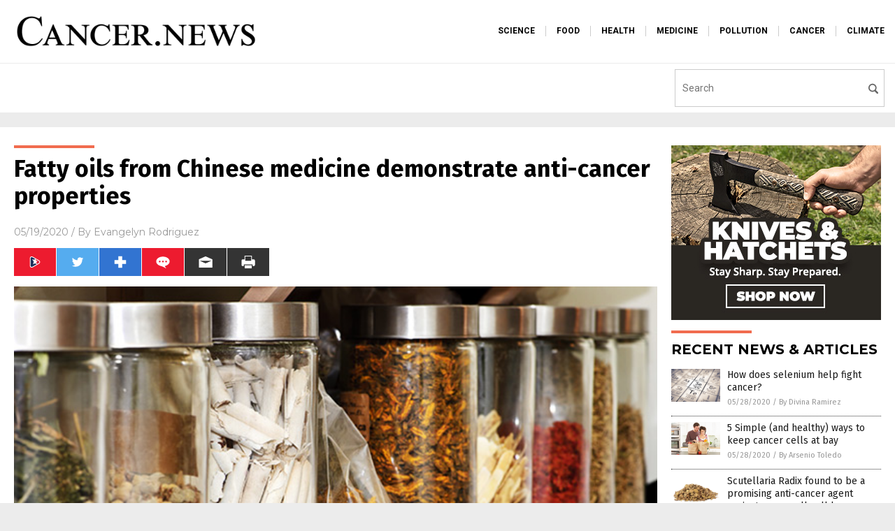

--- FILE ---
content_type: text/html
request_url: https://cancer.news/2020-05-19-fatty-oils-tcm-anti-cancer-properties.html
body_size: 11120
content:

<!DOCTYPE html PUBLIC "-//W3C//DTD XHTML 1.0 Transitional//EN" "http://www.w3.org/TR/xhtml1/DTD/xhtml1-transitional.dtd">
<html xmlns="http://www.w3.org/1999/xhtml" dir="ltr" lang="en-US" xmlns:x2="http://www.w3.org/2002/06/xhtml2" xmlns:fb="http://www.facebook.com/2008/fbml">
<head>
<title>Fatty oils from Chinese medicine demonstrate anti-cancer properties</title>

<meta name="title" content="Fatty oils from Chinese medicine demonstrate anti-cancer properties" />
<meta name="description" content="Humans have used herbs as medicine for thousands of years. Besides those that have also found use in the kitchen, some of the most well-known medicinal herbs are those used in Traditional Chinese Medicine (TCM). These herbs have been extensively studied because of their beneficial properties, which could treat a wide variety of diseases. It is [&hellip;]">
<meta name="keywords" content="alternative medicine,anti-cancer,cancer cures,cancer solutions,cancer treatments,Chinese medicine,fatty acids,fatty oils,food cures,food is medicine,functional foods,goodcancer,goodfood,goodhealth,goodmedicine,goodscience,healthy fats,heart health,herbal medicine,Herbs,natural cures,natural medicine,nutrients,phytonutrients,prevention,research">
<meta name="news_keywords" content="alternative medicine,anti-cancer,cancer cures,cancer solutions,cancer treatments,Chinese medicine,fatty acids,fatty oils,food cures,food is medicine,functional foods,goodcancer,goodfood,goodhealth,goodmedicine,goodscience,healthy fats,heart health,herbal medicine,Herbs,natural cures,natural medicine,nutrients,phytonutrients,prevention,research">

<!-- ///////////////////////////////////////////////////////////////////////////// -->

<meta http-equiv="Content-Type" content="text/html; charset=UTF-8" />
<meta id="viewport" name="viewport" content="width=device-width, initial-scale=1.0, shrink-to-fit=yes" />
<meta property="og:title" content="Fatty oils from Chinese medicine demonstrate anti-cancer properties" />
<meta property="og:type" content="article" />
<meta property="og:url" content="https://www.cancer.news/2020-05-19-fatty-oils-tcm-anti-cancer-properties.html" />
<meta property="og:site_name" content="Cancer News" />
<meta property="og:description" content="Humans have used herbs as medicine for thousands of years. Besides those that have also found use in the kitchen, some of the most well-known medicinal herbs are those used in Traditional Chinese Medicine (TCM). These herbs have been extensively studied because of their beneficial properties, which could treat a wide variety of diseases. It is [&hellip;]" />
<meta property="og:image" content="https://www.cancer.news/wp-content/uploads/sites/380/2020/05/traditional-Chinese-medicine-natural-cures-remedies-herbal-herbs-fang-feng-bai-zhu-huang-qi-roots-4.jpg"/>

<link href="wp-content/themes/ScienceTheme/images/Cancer-fav.png" type="image/x-icon" rel="icon" />
<link href="wp-content/themes/ScienceTheme/images/Cancer-fav.png" type="image/x-icon" rel="shortcut icon" />
<link href="wp-content/themes/ScienceTheme/images/apple-touch-icon.png" rel="apple-touch-icon" />
<link href="wp-content/themes/ScienceTheme/images/apple-touch-icon-76x76.png" rel="apple-touch-icon" sizes="76x76" />
<link href="wp-content/themes/ScienceTheme/images/apple-touch-icon-120x120.png" rel="apple-touch-icon" sizes="120x120" />
<link href="wp-content/themes/ScienceTheme/images/apple-touch-icon-152x152.png" rel="apple-touch-icon" sizes="152x152" />
<link href="wp-content/themes/ScienceTheme/images/apple-touch-icon-180x180.png" rel="apple-touch-icon" sizes="180x180" />
<link href="wp-content/themes/ScienceTheme/images/icon-hires.png" rel="icon" sizes="192x192" />

<meta http-equiv="Content-Type" content="text/html; charset=UTF-8" />
<meta id="viewport" name="viewport" content="width=device-width, initial-scale=1.0, shrink-to-fit=yes" />

<link href="https://fonts.googleapis.com/css?family=Montserrat:400,700,900|Roboto:400,700,900|Fira+Sans:400,700,900" rel="stylesheet">

<link href="wp-content/themes/ScienceTheme/css/News.css" rel="stylesheet" type="text/css" />

<script src="https://code.jquery.com/jquery-latest.js"></script>

<script src="wp-content/themes/ScienceTheme/js/BacktoTop.js"></script>
<!--<script src="wp-content/themes/ScienceTheme/js/DateCheck.js"></script>-->
<script src="wp-content/themes/ScienceTheme/js/PageLoad.js"></script>
<script src="wp-content/themes/ScienceTheme/js/Social.js"></script>
<script src="wp-content/themes/ScienceTheme/js/Sticky.js"></script>
<script src="wp-content/themes/ScienceTheme/js/Vimeo.js"></script>

<script src="Javascripts/Jean.js"></script>

<script src="https://www.webseed.com/javascripts/messagebar.js"></script>

<script type='text/javascript' src='https://player.vimeo.com/api/player.js?ver=4.7.3'></script>

<script src="https://www.alternativenews.com/Javascripts/RecentHeadlines.js" charset="utf-8"></script>

<link href="wp-content/themes/ScienceTheme/Assets/CSS/News.css" rel="stylesheet" type="text/css" />
<script src="wp-content/themes/ScienceTheme/Assets/Javascripts/MoveLinks.js"></script>

<link rel="stylesheet" href="wp-content/themes/ScienceTheme/css/Cancer.css" id="custom-structure-override"/>

		<style type="text/css">
			.slide-excerpt { width: 50%; }
			.slide-excerpt { bottom: 0; }
			.slide-excerpt { right: 0; }
			.flexslider { max-width: 920px; max-height: 400px; }
			.slide-image { max-height: 400px; } 
		</style>
		<style type="text/css"> 
			@media only screen 
			and (min-device-width : 320px) 
			and (max-device-width : 480px) {
				.slide-excerpt { display: none !important; }
			}			 
		</style> <link rel='dns-prefetch' href='//ajax.googleapis.com' />
<link rel='dns-prefetch' href='//use.fontawesome.com' />
<link rel='dns-prefetch' href='//s.w.org' />
<link rel="canonical" href="2020-05-19-fatty-oils-tcm-anti-cancer-properties.html" />
<link rel='stylesheet' id='easy-facebook-likebox-plugin-styles-css'  href='wp-content/plugins/easy-facebook-likebox/public/assets/css/public.css?ver=4.3.0' type='text/css' media='all' />
<link rel='stylesheet' id='easy-facebook-likebox-popup-styles-css'  href='wp-content/plugins/easy-facebook-likebox/public/assets/popup/magnific-popup.css?ver=4.3.0' type='text/css' media='all' />
<link rel='stylesheet' id='prefix-style-css'  href='wp-content/plugins/vps/style.css?ver=4.7.3' type='text/css' media='all' />
<link rel='stylesheet' id='scienceplugin-frontend-css'  href='wp-content/plugins/scienceplugin/assets/css/frontend.css?ver=1.0.0' type='text/css' media='all' />
<link rel='stylesheet' id='kamn-css-easy-twitter-feed-widget-css'  href='wp-content/plugins/easy-twitter-feed-widget/easy-twitter-feed-widget.css?ver=4.7.3' type='text/css' media='all' />
<link rel='stylesheet' id='screen-style-css'  href='wp-content/themes/genesis/css/screen.css?ver=1' type='text/css' media='all' />
<link rel='stylesheet' id='slider_styles-css'  href='wp-content/plugins/genesis-responsive-slider/style.css?ver=0.9.2' type='text/css' media='all' />
<script type='text/javascript' src='https://ajax.googleapis.com/ajax/libs/jquery/1.11.3/jquery.min.js?ver=4.7.3'></script>
<script type='text/javascript' src='wp-content/plugins/easy-facebook-likebox/public/assets/popup/jquery.magnific-popup.min.js?ver=4.3.0'></script>
<script type='text/javascript' src='wp-content/plugins/easy-facebook-likebox/public/assets/js/jquery.cookie.js?ver=4.3.0'></script>
<script type='text/javascript' src='wp-content/plugins/easy-facebook-likebox/public/assets/js/public.js?ver=4.3.0'></script>
<script type='text/javascript'>
/* <![CDATA[ */
var cssTarget = "img.";
/* ]]> */
</script>
<script type='text/javascript' src='wp-content/plugins/svg-support/js/min/svg-inline-min.js?ver=1.0.0'></script>
<script type='text/javascript' src='wp-content/plugins/scienceplugin/assets/js/frontend.min.js?ver=1.0.0'></script>
<script type='text/javascript' src='wp-content/themes/genesis/js/customscript.js?ver=1'></script>
<link rel='https://api.w.org/' href='wp-json/' />
<link rel="alternate" type="application/json+oembed" href="wp-json/oembed/1.0/embed?url=%2Fcancernews%2F2020-05-19-fatty-oils-tcm-anti-cancer-properties.html" />
<link rel="alternate" type="text/xml+oembed" href="wp-json/oembed/1.0/embed?url=%2Fcancernews%2F2020-05-19-fatty-oils-tcm-anti-cancer-properties.html&#038;format=xml" />
<script type="text/javascript">
var _gaq = _gaq || [];
_gaq.push(['_setAccount', '']);
_gaq.push(['_trackPageview']);
(function() {
var ga = document.createElement('script'); ga.type = 'text/javascript'; ga.async = true;
ga.src = ('https:' == document.location.protocol ? 'https://ssl' : 'http://www') + '.google-analytics.com/ga.js';
var s = document.getElementsByTagName('script')[0]; s.parentNode.insertBefore(ga, s);
})();
</script>
<!-- Piwik -->
<script type="text/javascript">
  var _paq = _paq || [];
  /* tracker methods like "setCustomDimension" should be called before "trackPageView" */
  _paq.push(['trackPageView']);
  _paq.push(['enableLinkTracking']);
  (function() {
    var u="//analytics.distributednews.com/piwik/";
    _paq.push(['setTrackerUrl', u+'piwik.php']);
    _paq.push(['setSiteId', '356']);
    var d=document, g=d.createElement('script'), s=d.getElementsByTagName('script')[0];
    g.type='text/javascript'; g.async=true; g.defer=true; g.src=u+'piwik.js'; s.parentNode.insertBefore(g,s);
  })();
</script>
<!-- End Piwik Code -->
<!-- Twitter Cards Meta By WPDeveloper.net -->
<meta name="twitter:card" content="summary_large_image" />


<meta name="twitter:url" content="http://www.cancer.news/2020-05-19-fatty-oils-tcm-anti-cancer-properties.html" />
<meta name="twitter:title" content="Fatty oils from Chinese medicine demonstrate anti-cancer properties" />
<meta name="twitter:description" content="Humans have used herbs as medicine for thousands of years. Besides those that have also found use in the kitchen, some of the most well-known medicinal herbs are those used in Traditional Chinese [...]" />
<meta name="twitter:image" content="" />
<!-- Twitter Cards Meta By WPDeveloper.net -->

<link rel="Shortcut Icon" href="wp-content/themes/ScienceTheme/images/favicon.ico" type="image/x-icon" />
<link rel="pingback" href="xmlrpc.php" />
<!--[if lt IE 9]><script src="//html5shiv.googlecode.com/svn/trunk/html5.js"></script><![endif]-->
<style></style>





<script>
$(window).load(function(){
$(document).ready(function(){

domainname = $(location).attr('hostname');
domainname = domainname.replace("www.", "");

function deselect(e) {
  $('.pop').slideFadeToggle(function() {
      $("input[name=name]").val("");
      $("input[name=email]").val("");
      $("#body").val("");
    e.removeClass('selected');
  });    
}

  $('.contact').on('click', function() {
    if($(this).hasClass('selected')) {
      deselect($(this));               
    } else {
      if($(this).hasClass('reply')) 
       {
        $("#messagetype").val("reply");
       }
      if($(this).hasClass('privacy')) 
       {
        $("#messagetype").val("privacy");
       }
      $(this).addClass('selected');
      y = $(window).scrollTop();
      x = ($(document).width() - 300) / 2;
      $("#popup").css('top', y);
      $("#popup").css('left', x);
      $("input[name=name]").val("");
      $("input[name=email]").val("");
      $("#body").val("");
      $('.pop').slideFadeToggle();
    }
    return false;
  });

  $('.close').on('click', function() {
    deselect($('#contact'));
    return false;
  });

  $("#contactform").on("submit", function(e){
   e.preventDefault();
    deselect($('#contact'));
    name = $("#name").val();
    email = $("#email").val();
    body = $("#body").val();
    messagetype = $("#messagetype").val();

   console.log("name="+name);
   console.log("email="+email);
   console.log("body="+body);
   console.log("message type="+messagetype);
//   requesturl = "http://localhost/!newaspgit/privacypolicy/process.asp";
   protocol = location.protocol;
   requesturl = protocol + "//www.alternativenews.com/privacypolicy/process.asp";
   console.log("request url = " + requesturl);

    var datastring = $('#contactform').serialize();
//    console.log("data = " + datastring);
    $.ajax({
        url: requesturl+"?messagetype="+messagetype,
        type: 'GET',
        data: datastring,
        async:false,
        crossDomain: true,
        dataType: 'jsonp',
        success: function(data) { },
        error: function(data) { }
    });

  });

$.fn.slideFadeToggle = function(easing, callback) {
  return this.animate({ opacity: 'toggle', height: 'toggle' }, 'fast', easing, callback);
};

})
});
 function processed(response)
  {
   alert("Mail has been sent. Thank you for contacting us.");
  }
 function notprocessed(response)
  {
   alert("Sorry, we cannot process it right now. Please visit later");
  }
</script>
<style>
a.selected {
  background-color:#1F75CC;
  color:white;
  z-index:100;
}

.messagepop {
  background-color:#FFFFFF;
  border:1px solid #999999;
  cursor:default;
  display:none;
  margin-top: 100px;
  position:absolute;
  text-align:left;
  width:394px;
  z-index:50;
  padding: 25px 25px 20px;
}

label {
  display: block;
  margin-bottom: 3px;
  padding-left: 15px;
  text-indent: -15px;
}

.messagepop p, .messagepop.div {
  border-bottom: 1px solid #EFEFEF;
  margin: 8px 0;
  padding-bottom: 8px;
}
</style>





<script src="javascripts/InArticleBlurbs.js"></script>


</head>

<body>







<div id="popup" class="messagepop pop">
  <form method="post" name="contactform" id="contactform" action="/messages">
    <input type="hidden" id="messagetype" value="">
    <p><label for="name">Your Name</label><input type="text" size="30" name="name" id="name" /></p>
    <p><label for="email">Your email</label><input type="text" size="30" name="email" id="email" /></p>
    <p><label for="body">Message</label><textarea rows="6" name="body" id="body" cols="35"></textarea></p>
    <p><input type="submit" value="Send Message" name="commit" id="message_submit"/> or <a class="close" href="/">Cancel</a></p>
  </form>
</div>







<div class="Page">

<!--<div class="Layer1"></div>
<div class="Layer2">-->

<!-- ///////////////////////////////////////////////////////////////////////////// -->

<!-- MASTHEAD -->

<!--<div class="MastheadContainer">
<div class="Masthead">-->




<div id="Configuration" class="Layout6">

<div id="Masthead">
<div id="MastheadContent">
<div id="MastheadLeft"><a href="index.html"><img src="images/logo.png" alt="Cancer News"></a></div>
<div id="MastheadRight"></div>
</div>
</div>

<!--============================== -->

<div id="Navigation">
<div id="NavigationContent">

<!-- ------------------------------ -->

<div id="NavigationLeft">

<!-- if this site has links, show them -->

<div id="Links">
<div><a href="https://www.science.news/" target="_blank">SCIENCE</a></div>
<div><a href="https://www.food.news/" target="_blank">FOOD</a></div>
<div><a href="https://www.health.news/" target="_blank">HEALTH</a></div>
<div><a href="https://www.medicine.news/" target="_blank">MEDICINE</a></div>
<div><a href="https://www.pollution.news/" target="_blank">POLLUTION</a></div>
<div><a href="https://www.cancer.news/" target="_blank">CANCER</a></div>
<div><a href="https://www.climate.news/" target="_blank">CLIMATE</a></div>
</div>

<!-- end if -->

</div>

<!-- ------------------------------ -->

<div id="NavigationRight">

<form name="GoodGopherSearch" id="GoodGopherSearch" method="GET" action="https://search.webseed.com/search.asp" target="_blank">
<!--<input type="hidden" name="pr" value="Cancer">-->
<div id="Search">
<div id="SearchLeft"><input name="query" id="query" type="text" value="" placeholder="Search" /></div>
<div id="SearchRight"><input name="" type="image" src="wp-content/themes/ScienceTheme/Assets/Images/Button-Search.svg" title="Search" /></div>
</div>
</form>

</div>

<!-- ------------------------------ -->

<!--</div>
</div>

</div>-->














</div>
</div>

<div class="UnderNavigationContainer">
</div>

<div class="NavigationContainer">
<div class="Navigation">
<div class="Menu">



</div>

<!--
<div class="Search">
<form name="GoodGopherSearch" id="GoodGopherSearch" method="GET" action="https://www.goodgopher.com/SearchResults.asp" target="_blank">

<div class="SearchBox">
<div><input type="text" value="Search" name="query" id="query"></div>
<div><input name="" type="image" src="wp-content/themes/ScienceTheme/images/Submit-Search.svg" title="Search"/></div>
</div>

<input type="hidden" name="pr" value="Cancer">
</form>
</div>-->
</div>
</div>

<!-- ///////////////////////////////////////////////////////////////////////////// -->

<div class="Container">
<div class="Index">
<div class="Article1">
<div class="Sticky1">

<!-- ------------------------------------------ -->

<div class="PostTitle">
<h1>Fatty oils from Chinese medicine demonstrate anti-cancer properties</h1>
</div>

<!-- ------------------------------------------ -->

<div class="PostInfo">
<p><span class="Date">05/19/2020</span> / By <a href="author/dominguez" rel="author">Evangelyn Rodriguez</a></p>
</div>

<!-- ------------------------------------------ -->

<div class="PostSocial">
<div class="Buttons"><script>WriteSocialBlock();</script></div>
</div>

<!-- ------------------------------------------ -->

<div class="PostPic">
<div class="Pic"><img style="max-width:1000px;width:100%" border="0" src="wp-content/uploads/sites/380/2020/05/traditional-Chinese-medicine-natural-cures-remedies-herbal-herbs-fang-feng-bai-zhu-huang-qi-roots-4.jpg"></div>
<div class="Text"></div>
</div>

<!-- ------------------------------------------ -->

<div class="PostArticle">

<hr class="Marker" id="Marker2">
<p>Humans have used herbs as medicine for thousands of years. Besides those that have also found use in the kitchen, some of the most well-known medicinal herbs are those used in Traditional Chinese Medicine (TCM). These herbs have been extensively studied because of their beneficial properties, which could treat a wide variety of diseases.</p>
<p>It is now an established fact that the active compounds present in medicinal herbs are responsible for their biological activities. These compounds belong to different classes, such as alkaloids, glycosides, polyphenols and terpenes. But according to researchers at <em><a href="http://iec.shutcm.edu.cn/en/">Shanghai University of Traditional Chinese</a><a href="http://iec.shutcm.edu.cn/en/"> Medicine</a></em>,<em> </em>other, less extensively studied plant components may also contribute to the therapeutic benefits medicinal herbs offer.</p>
<p>In an article published in <em>The American Journal of Chinese Medicine</em>, the researchers reviewed the <a href="https://science.news/2020-04-16-fatty-oils-from-tcm-potential-in-cancer-therapy.html">anti-cancer effects of fatty oils from TCM herbs</a> based on the theories of fu zheng and qu xie. They reported that these fatty oils work against cancer mainly by enhancing the activity of immune cells (fu zheng) or by triggering cell death (qu xie).</p>
<h2>Fatty oils derived from TCM herbs exhibit anti-cancer activities</h2>
<p><a href="https://naturalpedia.com/cancer-causes-side-effects-and-treatments-at-naturalpedia-com.html">Cancer</a> management is a global challenge that, at present, relies mostly on chemotherapy, radiotherapy and surgery. However, these harsh methods don&#8217;t always deliver satisfactory results. In addition, they come with plenty of side effects that can negatively impact the quality of life of cancer patients. Hence many are now seeking alternative and/or complementary treatments to avoid the adverse effects of conventional cancer therapies.</p>
<p>Natural treatments based on TCM or that involve a combination of TCM and modern medicine have gained attention recently, particularly in Asian countries. One potential TCM approach is <a href="https://www.worldscientific.com/doi/abs/10.1142/S0192415X19500381">the use of plant-derived fatty oils</a>, which contain fatty acids that serve as active ingredients. These fatty acids exhibit a wide range of pharmacological activities that are useful for cancer treatment.</p>
<p>In TCM, cancer treatment strategies are classified into either fu zheng (immunity-boosting) or qu xie (apoptosis-inducing). Examples of each are <a href="https://naturalpedia.com/coix-sources-health-benefits-nutrients-uses-and-constituents-at-naturalpedia-com.html">coix</a> seed oil, which is derived from the seeds of the grain-bearing tropical plant called adlay or Job&#8217;s tears (<em>Coix lacryma-jobi</em>), and kosam oil from the medicinal shrub called Java brucea (<em>Brucea javanica</em>), respectively.</p>
<p>Coix seed oil is the most commonly used natural cancer treatment in China. Besides <a href="https://www.tandfonline.com/doi/pdf/10.4161/cbt.6.12.5168">preventing the growth of cancer cells</a>, coix seed oil also inhibits the expression of genes involved in cancer invasion and metastasis. Additionally, coix seed oil is an <a href="https://link.springer.com/article/10.1007/s00520-018-4313-z">effective remedy against pain caused by cancer</a>. In a study published in <em>Supportive Care in Cancer</em>, researchers found that coix seed oil injection provides pain relief to cancer patients, thus improving their quality of life.</p>
<p>Kosam oil, on the other hand, is often used as an <a href="https://www.hindawi.com/journals/ecam/2018/6350782/">adjunct to chemotherapy</a>, especially for the treatment of lung carcinoma, brain metastasis of lung carcinoma and gastrointestinal tumors. Besides enhancing the performance of anti-cancer drugs, kosam oil also relieves adverse drug reactions, such as myelosuppression (decreased bone marrow activity), <a href="https://naturalpedia.com/neutropenia-causes-side-effects-and-treatments-at-naturalpedia-com.html">neutropenia</a> (low levels of neutrophils), thrombopenia (abnormally low platelet count) and liver damage.</p>
<p>The researchers hope that their review can attract more interest in the <a href="http://anticancer.news">anti-cancer potential of fatty oils</a> and serve as a reference for future studies.</p>
<h2>Culinary herbs and spices and their fatty acid content</h2>
<p>In a study published in <em>The Scientific World Journal</em>, Saudi Arabian researchers looked at the chemical composition and <a href="https://www.hindawi.com/journals/tswj/2012/859892/">fatty acid content of some common spices and herbs</a>, such as cress, mustard, black cumin, black pepper, <a href="https://naturalpedia.com/fenugreek-sources-health-benefits-nutrients-uses-and-constituents-at-naturalpedia-com.html">fenugreek</a> and clove. Besides having an abundance or fiber, the researchers found that these herbs and spices also contain high amounts of minerals, such as potassium, calcium, magnesium and iron.</p>
<p>In terms of fatty acid content, the researchers found that cress and mustard contain mostly <strong>linolenic acid</strong> and <strong>erucic acid</strong>, respectively. Meanwhile, <strong>linoleic acid</strong> was the major fatty acid present in black cumin, fenugreek, black pepper and clove oils. Mustard contained the highest amount of <strong>unsaturated fatty acids</strong>, followed by fenugreek, clove, black cumin, cress and black pepper. (Related: <a href="https://www.naturalnews.com/025055_health_GLA_body.html">Essential Fatty Acids are Essential for Good Health</a>.)</p>
<p>According to studies, plant-derived linolenic acid has <a href="https://academic.oup.com/ajcn/article/100/suppl_1/443S/4576604">cardioprotective and cholesterol-lowering properties</a> while erucic acid, in contrast, has heart-damaging effects when consumed in large quantities. Linolenic acid, on the other hand, is an essential fatty acid that helps <a href="https://www.rxlist.com/alpha-linolenic_acid/supplements.htm">prevent and treat diseases that affect heart and blood vessels</a>. There is substantial evidence suggesting that <a href="https://naturalpedia.com/linolenic-acid-sources-health-benefits-and-uses.html">linolenic acid</a> also has blood pressure-lowering and anti-inflammatory properties, which makes it effective against allergic and inflammatory conditions like psoriasis and eczema.</p>
<p>Monounsaturated and polyunsaturated fats are healthy dietary fats that promote good health. Learn more about their health benefits at <a href="http://nutrients.news">Nutrients.news</a>.</p>
<p><strong>Sources include:</strong></p>
<p><a href="https://science.news/2020-04-16-fatty-oils-from-tcm-potential-in-cancer-therapy.html">Science.news</a></p>
<p><a href="https://www.worldscientific.com/doi/abs/10.1142/S0192415X19500381">WorldScientific.com</a></p>
<p><a href="https://link.springer.com/article/10.1007/s00520-018-4313-z">Link.Springer.com</a></p>
<p><a href="https://www.tandfonline.com/doi/pdf/10.4161/cbt.6.12.5168">TAndFOnline.com</a> <sup>[PDF]</sup></p>
<p><a href="https://www.hindawi.com/journals/ecam/2018/6350782/">Hindawi.com 1</a></p>
<p><a href="https://www.hindawi.com/journals/tswj/2012/859892/">Hindawi.com 2</a></p>
<p><a href="https://academic.oup.com/ajcn/article/100/suppl_1/443S/4576604">Academic.OUP.com</a></p>
<p><a href="https://www.rxlist.com/alpha-linolenic_acid/supplements.htm">RxList.com</a></p>
</div>

<!-- ------------------------------------------ -->

<div class="PostTags">
<p><b>Tagged Under:</b> 
<a href="tag/alternative-medicine" rel="tag">alternative medicine</a>, <a href="tag/cancer-cures" rel="tag">cancer cures</a>, <a href="tag/cancer-treatments" rel="tag">cancer treatments</a>, <a href="tag/chinese-medicine" rel="tag">Chinese medicine</a>, <a href="tag/fatty-acids" rel="tag">fatty acids</a>, <a href="tag/fatty-oils" rel="tag">fatty oils</a>, <a href="tag/food-cures" rel="tag">food cures</a>, <a href="tag/food-is-medicine" rel="tag">food is medicine</a>, <a href="tag/functional-foods" rel="tag">functional foods</a>, <a href="tag/healthy-fats" rel="tag">healthy fats</a>, <a href="tag/heart-health" rel="tag">heart health</a>, <a href="tag/herbal-medicine-tags" rel="tag">herbal medicine</a>, <a href="tag/herbs" rel="tag">Herbs</a>, <a href="tag/natural-cures" rel="tag">natural cures</a>, <a href="tag/natural-medicine" rel="tag">natural medicine</a>, <a href="tag/nutrients" rel="tag">nutrients</a>, <a href="tag/phytonutrients" rel="tag">phytonutrients</a>, <a href="tag/prevention" rel="tag">prevention</a>, <a href="tag/research" rel="tag">research</a></p>
</div>

<!-- ------------------------------------------ -->

<hr id="Marker5" class="Marker">
<hr id="Marker6" class="Marker">

<!-- ------------------------------------------ -->

<div class="PostComments">

<div class="SectionHead">Comments</div>
<!-- BEGIN DISQUS COMMENTS -->

<a name="Comments" id="Comments"></a>
<!--<div id="disqus_thread" class="comment list">-->
<div id="disqus_thread">
</div>	 

<!--<a name="Comments" id="Comments"></a>
<div id="disqus_thread"></div>-->
<script type="text/javascript">
/* * * CONFIGURATION VARIABLES: EDIT BEFORE PASTING INTO YOUR WEBPAGE * * */
var disqus_shortname = 'naturalnews'; // required: replace example with your forum shortname
var disqus_identifier = 'Cancer-News-P5178';
var disqus_title = 'Fatty oils from Chinese medicine demonstrate anti-cancer properties';
var disqus_url = 'http://www.cancer.news/2020-05-19-fatty-oils-tcm-anti-cancer-properties.html';
/* * * DON'T EDIT BELOW THIS LINE * * */
(function() {

var dsq = document.createElement('script'); dsq.type = 'text/javascript'; dsq.async = true;
dsq.src = '//' + disqus_shortname + '.disqus.com/embed.js';
(document.getElementsByTagName('head')[0] || document.getElementsByTagName('body')[0]).appendChild(dsq);
})();
</script>
<noscript>Please enable JavaScript to view the <a href="//disqus.com/?ref_noscript">comments powered by Disqus.</a></noscript>
<a href="//disqus.com" class="dsq-brlink">comments powered by <span class="logo-disqus">Disqus</span></a>

<!-- BEGIN DISQUS COMMENTS -->

</div>

<!-- ------------------------------------------ -->
</div>
</div>

<!-- ========================= -->

<div class="Article2">
<div class="Sticky2">
<hr class="Marker" id="Marker3">
<div id="rp_widget-2" class="widget widget_rp_widget"><h2><div class="SectionHead">RECENT NEWS &#038; ARTICLES</div></h2><div class="PostsSmall"><div class="Post">
<div class="Pic">
<a href="2020-05-28-how-does-selenium-help-fight-cancer.html"><img border="0" src="wp-content/uploads/sites/380/2020/05/Selenium-1.jpg"></a>
</div>
<div class="Text">
<div class="Title"><a href="2020-05-28-how-does-selenium-help-fight-cancer.html">How does selenium help fight cancer?</a></div>
<div class="Info"><span class="Date">05/28/2020</span> / <span class="Author"><a href="author/divinaramirez">By Divina Ramirez</a></span></div>
</div>
</div>
<div class="Post">
<div class="Pic">
<a href="2020-05-28-5-ways-to-keep-cancer-cells-at-bay.html"><img border="0" src="wp-content/uploads/sites/380/2020/05/Happy-Couple-Groceries-Food-Kitchen.jpg"></a>
</div>
<div class="Text">
<div class="Title"><a href="2020-05-28-5-ways-to-keep-cancer-cells-at-bay.html">5 Simple (and healthy) ways to keep cancer cells at bay</a></div>
<div class="Info"><span class="Date">05/28/2020</span> / <span class="Author"><a href="author/arseniotoledo">By Arsenio Toledo</a></span></div>
</div>
</div>
<div class="Post">
<div class="Pic">
<a href="2020-05-25-scutellaria-radix-found-to-be-a-promising-anti-cancer-agent-against-non-small-cell-lung-cancer.html"><img border="0" src="wp-content/uploads/sites/380/2020/05/Chinese-skullcap-root-Scutellaria-baicalensis.jpg"></a>
</div>
<div class="Text">
<div class="Title"><a href="2020-05-25-scutellaria-radix-found-to-be-a-promising-anti-cancer-agent-against-non-small-cell-lung-cancer.html">Scutellaria Radix found to be a promising anti-cancer agent against non-small cell lung cancer</a></div>
<div class="Info"><span class="Date">05/25/2020</span> / <span class="Author"><a href="author/dominguez">By Evangelyn Rodriguez</a></span></div>
</div>
</div>
<div class="Post">
<div class="Pic">
<a href="2020-05-25-covid-19-vaccine-will-contain-gmos-aborted-human-fetal-cells.html"><img border="0" src="wp-content/uploads/sites/380/2020/05/Devil-Hell-Landscape-Concept.jpg"></a>
</div>
<div class="Text">
<div class="Title"><a href="2020-05-25-covid-19-vaccine-will-contain-gmos-aborted-human-fetal-cells.html">Witchcraft or Vaccines? Covid-19 vaccine will contain GMOs and “continuous” aborted human fetal cells, which develop into CANCER in your body</a></div>
<div class="Info"><span class="Date">05/25/2020</span> / <span class="Author"><a href="author/sdwells">By S.D. Wells</a></span></div>
</div>
</div>
<div class="Post">
<div class="Pic">
<a href="2020-05-21-unhealthy-inflamed-gut-can-make-breast-cancer-spread.html"><img border="0" src="wp-content/uploads/sites/380/2020/05/Woman-Breast-Exam-Cancer-Healthcare.jpg"></a>
</div>
<div class="Text">
<div class="Title"><a href="2020-05-21-unhealthy-inflamed-gut-can-make-breast-cancer-spread.html">Researchers explain how an unhealthy and inflamed gut can make breast cancer spread more quickly</a></div>
<div class="Info"><span class="Date">05/21/2020</span> / <span class="Author"><a href="author/divinaramirez">By Divina Ramirez</a></span></div>
</div>
</div>
<div class="Post">
<div class="Pic">
<a href="2020-05-19-fatty-oils-tcm-anti-cancer-properties.html"><img border="0" src="wp-content/uploads/sites/380/2020/05/traditional-Chinese-medicine-natural-cures-remedies-herbal-herbs-fang-feng-bai-zhu-huang-qi-roots-4.jpg"></a>
</div>
<div class="Text">
<div class="Title"><a href="2020-05-19-fatty-oils-tcm-anti-cancer-properties.html">Fatty oils from Chinese medicine demonstrate anti-cancer properties</a></div>
<div class="Info"><span class="Date">05/19/2020</span> / <span class="Author"><a href="author/dominguez">By Evangelyn Rodriguez</a></span></div>
</div>
</div>
<div class="Post">
<div class="Pic">
<a href="2020-05-19-cancer-circadian-rhythm-chronotherapy-for-cancer-patients.html"><img border="0" src="wp-content/uploads/sites/380/2020/05/Alarm-Alarmclock-Asleep-Awake-Awaken-Bed-Bedroom.jpg"></a>
</div>
<div class="Text">
<div class="Title"><a href="2020-05-19-cancer-circadian-rhythm-chronotherapy-for-cancer-patients.html">Cancer and circadian rhythm: Can chronotherapy benefit patients with cancer?</a></div>
<div class="Info"><span class="Date">05/19/2020</span> / <span class="Author"><a href="author/divinaramirez">By Divina Ramirez</a></span></div>
</div>
</div>
<div class="Post">
<div class="Pic">
<a href="2020-05-18-blueberries-can-kill-cancer-better-than-radiotherapy.html"><img border="0" src="wp-content/uploads/sites/380/2020/05/Above-Antioxidant-Background-Berries-Bilberries-Blue-Blueberries.jpg"></a>
</div>
<div class="Text">
<div class="Title"><a href="2020-05-18-blueberries-can-kill-cancer-better-than-radiotherapy.html">Blueberries are more effective at killing cancer than radiotherapy</a></div>
<div class="Info"><span class="Date">05/18/2020</span> / <span class="Author"><a href="author/divinaramirez">By Divina Ramirez</a></span></div>
</div>
</div>
<div class="Post">
<div class="Pic">
<a href="2020-05-18-polysaccharides-ginseng-berries-immune-enhancing-effects.html"><img border="0" src="wp-content/uploads/sites/380/2020/05/Ginseng-Siberian-Ash-Autumn-Background-Berries-Bitter.jpg"></a>
</div>
<div class="Text">
<div class="Title"><a href="2020-05-18-polysaccharides-ginseng-berries-immune-enhancing-effects.html">Polysaccharides from ginseng berries demonstrate strong immune-enhancing effects</a></div>
<div class="Info"><span class="Date">05/18/2020</span> / <span class="Author"><a href="author/dominguez">By Evangelyn Rodriguez</a></span></div>
</div>
</div>
<div class="Post">
<div class="Pic">
<a href="2020-05-18-limit-alcohol-consumption-exercise-prevent-breast-cancer.html"><img border="0" src="wp-content/uploads/sites/380/2020/05/beer.png"></a>
</div>
<div class="Text">
<div class="Title"><a href="2020-05-18-limit-alcohol-consumption-exercise-prevent-breast-cancer.html">Age and breast cancer: Limit alcohol consumption and exercise regularly to lower cancer risk, say scientists</a></div>
<div class="Info"><span class="Date">05/18/2020</span> / <span class="Author"><a href="author/divinaramirez">By Divina Ramirez</a></span></div>
</div>
</div>
<div class="Post">
<div class="Pic">
<a href="2020-05-13-vitamin-a-may-lower-skin-cancer-risk.html"><img border="0" src="wp-content/uploads/sites/380/2020/05/multivitamin1.jpg"></a>
</div>
<div class="Text">
<div class="Title"><a href="2020-05-13-vitamin-a-may-lower-skin-cancer-risk.html">Study: Vitamin A intake may help lower skin cancer risk</a></div>
<div class="Info"><span class="Date">05/13/2020</span> / <span class="Author"><a href="author/dominguez">By Evangelyn Rodriguez</a></span></div>
</div>
</div>
<div class="Post">
<div class="Pic">
<a href="2020-05-07-drinking-coffee-daily-reduces-liver-cancer-risk.html"><img border="0" src="wp-content/uploads/sites/380/2020/05/White-Coffee-Cup.jpg"></a>
</div>
<div class="Text">
<div class="Title"><a href="2020-05-07-drinking-coffee-daily-reduces-liver-cancer-risk.html">Drinking a cup of coffee daily can help reduce liver cancer risk</a></div>
<div class="Info"><span class="Date">05/07/2020</span> / <span class="Author"><a href="author/divinaramirez">By Divina Ramirez</a></span></div>
</div>
</div>
<div class="Post">
<div class="Pic">
<a href="2020-05-06-air-pollution-indoors-how-to-spot-offenders.html"><img border="0" src="wp-content/uploads/sites/380/2020/05/Home-Carpet-Puppy-Pet-Baby-Dog-Girl.jpg"></a>
</div>
<div class="Text">
<div class="Title"><a href="2020-05-06-air-pollution-indoors-how-to-spot-offenders.html">Air pollution can also happen INDOORS – here&#8217;s how to spot the worst offenders</a></div>
<div class="Info"><span class="Date">05/06/2020</span> / <span class="Author"><a href="author/divinaramirez">By Divina Ramirez</a></span></div>
</div>
</div>
<div class="Post">
<div class="Pic">
<a href="2020-05-06-different-genetic-risk-factors-for-developing-brain-cancer.html"><img border="0" src="wp-content/uploads/sites/380/2020/05/Brain-Model-Man.jpg"></a>
</div>
<div class="Text">
<div class="Title"><a href="2020-05-06-different-genetic-risk-factors-for-developing-brain-cancer.html">Men and women found to have different genetic risk factors for developing brain cancer</a></div>
<div class="Info"><span class="Date">05/06/2020</span> / <span class="Author"><a href="author/dominguez">By Evangelyn Rodriguez</a></span></div>
</div>
</div>
<div class="Post">
<div class="Pic">
<a href="2020-05-01-fruit-extracts-found-useful-in-preventing-cancer.html"><img border="0" src="wp-content/uploads/sites/380/2020/05/Flacourtia-indica-governors-plum.jpg"></a>
</div>
<div class="Text">
<div class="Title"><a href="2020-05-01-fruit-extracts-found-useful-in-preventing-cancer.html">Fruit extracts from plants native to Zimbabwe and Madagascar found to be useful in preventing cancer</a></div>
<div class="Info"><span class="Date">05/01/2020</span> / <span class="Author"><a href="author/franzwalkerdw">By Franz Walker</a></span></div>
</div>
</div>
<div class="Post">
<div class="Pic">
<a href="2020-05-01-can-sesame-oil-prevent-vein-inflammation-chemotherapy.html"><img border="0" src="wp-content/uploads/sites/380/2020/05/sesame-seeds-oil-superfood.jpg"></a>
</div>
<div class="Text">
<div class="Title"><a href="2020-05-01-can-sesame-oil-prevent-vein-inflammation-chemotherapy.html">Can sesame oil prevent vein inflammation caused by chemotherapy?</a></div>
<div class="Info"><span class="Date">05/01/2020</span> / <span class="Author"><a href="author/divinaramirez">By Divina Ramirez</a></span></div>
</div>
</div>
<div class="Post">
<div class="Pic">
<a href="2020-04-30-patients-with-certain-cancers-at-higher-risk-of-death-coronavirus.html"><img border="0" src="wp-content/uploads/sites/380/2020/04/Coronavirus-Virus-Close-Up-Concept.jpg"></a>
</div>
<div class="Text">
<div class="Title"><a href="2020-04-30-patients-with-certain-cancers-at-higher-risk-of-death-coronavirus.html">Patients with certain cancers found to be at higher risk of death from coronavirus</a></div>
<div class="Info"><span class="Date">04/30/2020</span> / <span class="Author"><a href="author/franzwalkerdw">By Franz Walker</a></span></div>
</div>
</div>
<div class="Post">
<div class="Pic">
<a href="2020-04-28-annona-stenophylla-flacourtia-indica-for-cancer-prevention.html"><img border="0" src="wp-content/uploads/sites/380/2020/04/Flacourtia-indica-governors-plum.jpg"></a>
</div>
<div class="Text">
<div class="Title"><a href="2020-04-28-annona-stenophylla-flacourtia-indica-for-cancer-prevention.html">Annona stenophylla and Flacourtia indica fruit extracts found to be promising agents for cancer prevention</a></div>
<div class="Info"><span class="Date">04/28/2020</span> / <span class="Author"><a href="author/franzwalkerdw">By Franz Walker</a></span></div>
</div>
</div>
<div class="Post">
<div class="Pic">
<a href="2020-04-27-beat-cancer-without-chemo-and-beat-alzheimers.html"><img border="0" src="wp-content/uploads/sites/380/2020/04/Alzheimer-Disease-Patient-Aged-Elderly-Old-Sad.jpg"></a>
</div>
<div class="Text">
<div class="Title"><a href="2020-04-27-beat-cancer-without-chemo-and-beat-alzheimers.html">2 for 1: Beat cancer (even without chemo) and you beat Alzheimer&#8217;s too</a></div>
<div class="Info"><span class="Date">04/27/2020</span> / <span class="Author"><a href="author/arseniotoledo">By Arsenio Toledo</a></span></div>
</div>
</div>
<div class="Post">
<div class="Pic">
<a href="2020-04-21-red-sea-brinepool-microbes-have-chemotherapeutic-effects.html"><img border="0" src="wp-content/uploads/sites/380/2020/04/Bacteria-Clostridium-Microscopic-3D-Anaerobes-Anaerobic-Antibiotic.jpg"></a>
</div>
<div class="Text">
<div class="Title"><a href="2020-04-21-red-sea-brinepool-microbes-have-chemotherapeutic-effects.html">Miracle microbes in the Red Sea? Active compounds from its brinepool microbes have chemotherapeutic effects on certain cancers</a></div>
<div class="Info"><span class="Date">04/21/2020</span> / <span class="Author"><a href="author/dominguez">By Evangelyn Rodriguez</a></span></div>
</div>
</div>
</div></div></div>
</div>

<script src="https://www.alternativenews.com/wpvisits/JS/NNAnalyticsWPSites.js" type="text/javascript"></script>
<!-- ========================= -->
</div>
</div>

<!-- ///////////////////////////////////////////////////////////////////////////// -->

<!-- FOOTER -->

<div class="FooterContainer">
<div class="Footer">
<!--
<p>Cancer.News is a fact-based public education website published by  News Features, LLC.</p>
<p>All content copyright &copy; 2017, 2018 by Cancer News Features, LLC.</p>
<p><a href="mailto:feedback@Cancer.News">Contact Us with Tips or Corrections</a></p>
<p>All content posted on this site is protected under Free Speech. Cancer.News is not responsible for content written by contributing authors. The information on this site is provided for educational and entertainment purposes only. It is not intended as a substitute for professional advice of any kind. .News assumes no responsibility for the use or misuse of this material. All trademarks, registered trademarks and servicemarks mentioned on this site are the property of their respective owners.</p>
-->
<p>Cancer.News is a fact-based public education website published by Cancer News Features, LLC.</p>
<p>All content copyright &copy; 2018 by Cancer News Features, LLC.</p>
<p><a href="/cdn-cgi/l/email-protection#b0d6d5d5d4d2d1d3dbf0f3d1ded3d5c29efed5c7c3">Contact Us with Tips or Corrections</a></p>
<p>All trademarks, registered trademarks and servicemarks mentioned on this site are the property of their respective owners.</p>
<p><a href="privacypolicy.html">Privacy Policy</a></p>

</div>
</div>

</div>

</div>

<script data-cfasync="false" src="/cdn-cgi/scripts/5c5dd728/cloudflare-static/email-decode.min.js"></script><script data-cfasync="false" src="/cdn-cgi/scripts/ddc5a536/cloudflare-static/email-decode.min.js"></script><script src="//rum-static.pingdom.net/pa-5ad690f146534f00070006fd.js" async></script>
<script defer src="https://static.cloudflareinsights.com/beacon.min.js/vcd15cbe7772f49c399c6a5babf22c1241717689176015" integrity="sha512-ZpsOmlRQV6y907TI0dKBHq9Md29nnaEIPlkf84rnaERnq6zvWvPUqr2ft8M1aS28oN72PdrCzSjY4U6VaAw1EQ==" data-cf-beacon='{"version":"2024.11.0","token":"a2944fb7bc274595a983523730d1f02c","r":1,"server_timing":{"name":{"cfCacheStatus":true,"cfEdge":true,"cfExtPri":true,"cfL4":true,"cfOrigin":true,"cfSpeedBrain":true},"location_startswith":null}}' crossorigin="anonymous"></script>
</body>
</html>

--- FILE ---
content_type: text/html
request_url: https://alternativenews.com/wpvisits/pages/NNAjaxWPSites.asp?page=https://cancer.news/2020-05-19-fatty-oils-tcm-anti-cancer-properties.html&callback=jQuery11130778454029134233_1768999479474&_=1768999479475
body_size: -156
content:
(1)page = https://cancer.news/2020-05-19-fatty-oils-tcm-anti-cancer-properties.html<br>(2)page = cancer.news_@_2020-05-19-fatty-oils-tcm-anti-cancer-properties.html<br>(3)page = cancer.news_@_2020-05-19-fatty-oils-tcm-anti-cancer-properties.html<br>(4)page = cancer.news_@_2020-05-19-fatty-oils-tcm-anti-cancer-properties.html<br>save visits<br>

--- FILE ---
content_type: text/css
request_url: https://cancer.news/wp-content/themes/ScienceTheme/css/Cancer.css
body_size: 167
content:
/* UPDATED 1/18/2017 @ 5:03PM */

body { background-color: #ECECEC; }

.Layer1 { background-color: #5DC9E1; }

.SectionHead:before { background-color: #F16C4F; }
.MastheadContainer { background-color: #F16C4F; }

.NavigationContainer { background-color: #5DC9E1; }
.Navigation .Menu { background-color: #5DC9E1; }

.PostGradient {
background: -moz-linear-gradient(top, rgba(119,119,119,0) 10%, rgba(0,0,0,1) 100%); /* FF3.6-15 */
background: -webkit-linear-gradient(top, rgba(119,119,119,0) 10%,rgba(0,0,0,1) 100%); /* Chrome10-25,Safari5.1-6 */
background: linear-gradient(to bottom, rgba(119,119,119,0) 10%,rgba(0,0,0,1) 100%); /* W3C, IE10+, FF16+, Chrome26+, Opera12+, Safari7+ */
filter: progid:DXImageTransform.Microsoft.gradient( startColorstr='#00777777', endColorstr='#000000',GradientType=0 ); /* IE6-9 */
}

.PostsOverlay .Post .Category { background-color: #F16C4F; }
.PostsLarge .Post .Pic .Category { background-color: #F16C4F; }
.PostTitle h1:before { background-color: #F16C4F; }
.PostTags a { color: #F16C4F; }

.Masthead .Topics .Icons .Science { display: none; }

.UnderNavigationContainer { background-color: #FFFFFF; }

@media (min-width: 1024px) {

.Masthead .Topics { width: 646px; background: #F16C4F; }

}